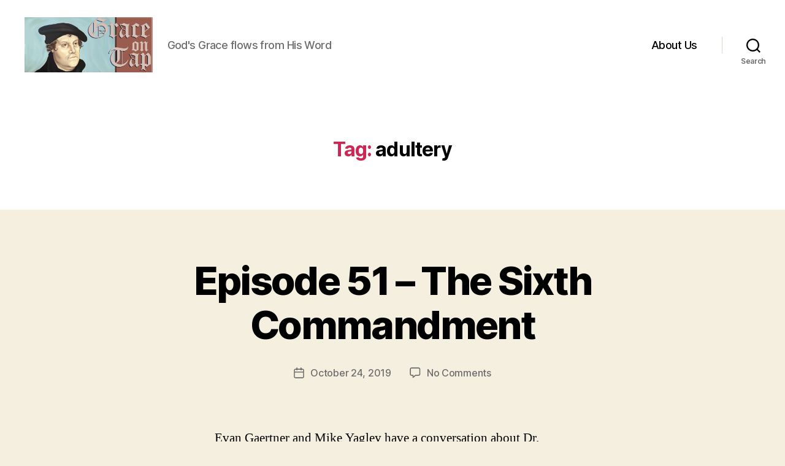

--- FILE ---
content_type: text/html; charset=UTF-8
request_url: https://graceontap-podcast.com/tag/adultery/
body_size: 18969
content:
<!DOCTYPE html>

<html class="no-js" lang="en-US">

	<head>

		<meta charset="UTF-8">
		<meta name="viewport" content="width=device-width, initial-scale=1.0">

		<link rel="profile" href="https://gmpg.org/xfn/11">

		<title>adultery &#8211; Grace on Tap</title>
<meta name='robots' content='max-image-preview:large' />
<!-- Jetpack Site Verification Tags -->
<meta name="google-site-verification" content="yvWzuuPtYlnLDY-JwwGRAU14nFAlULKQfvf0jVMJa8c" />
<link rel='dns-prefetch' href='//secure.gravatar.com' />
<link rel='dns-prefetch' href='//stats.wp.com' />
<link rel='dns-prefetch' href='//v0.wordpress.com' />
<link rel='dns-prefetch' href='//widgets.wp.com' />
<link rel='dns-prefetch' href='//s0.wp.com' />
<link rel='dns-prefetch' href='//0.gravatar.com' />
<link rel='dns-prefetch' href='//1.gravatar.com' />
<link rel='dns-prefetch' href='//2.gravatar.com' />
<link rel='dns-prefetch' href='//jetpack.wordpress.com' />
<link rel='dns-prefetch' href='//public-api.wordpress.com' />
<link rel='preconnect' href='//i0.wp.com' />
<style id='wp-img-auto-sizes-contain-inline-css'>
img:is([sizes=auto i],[sizes^="auto," i]){contain-intrinsic-size:3000px 1500px}
/*# sourceURL=wp-img-auto-sizes-contain-inline-css */
</style>
<style id='wp-emoji-styles-inline-css'>

	img.wp-smiley, img.emoji {
		display: inline !important;
		border: none !important;
		box-shadow: none !important;
		height: 1em !important;
		width: 1em !important;
		margin: 0 0.07em !important;
		vertical-align: -0.1em !important;
		background: none !important;
		padding: 0 !important;
	}
/*# sourceURL=wp-emoji-styles-inline-css */
</style>
<link rel='stylesheet' id='wp-block-library-css' href='https://graceontap-podcast.com/wp-includes/css/dist/block-library/style.min.css?ver=6.9' media='all' />
<style id='wp-block-image-inline-css'>
.wp-block-image>a,.wp-block-image>figure>a{display:inline-block}.wp-block-image img{box-sizing:border-box;height:auto;max-width:100%;vertical-align:bottom}@media not (prefers-reduced-motion){.wp-block-image img.hide{visibility:hidden}.wp-block-image img.show{animation:show-content-image .4s}}.wp-block-image[style*=border-radius] img,.wp-block-image[style*=border-radius]>a{border-radius:inherit}.wp-block-image.has-custom-border img{box-sizing:border-box}.wp-block-image.aligncenter{text-align:center}.wp-block-image.alignfull>a,.wp-block-image.alignwide>a{width:100%}.wp-block-image.alignfull img,.wp-block-image.alignwide img{height:auto;width:100%}.wp-block-image .aligncenter,.wp-block-image .alignleft,.wp-block-image .alignright,.wp-block-image.aligncenter,.wp-block-image.alignleft,.wp-block-image.alignright{display:table}.wp-block-image .aligncenter>figcaption,.wp-block-image .alignleft>figcaption,.wp-block-image .alignright>figcaption,.wp-block-image.aligncenter>figcaption,.wp-block-image.alignleft>figcaption,.wp-block-image.alignright>figcaption{caption-side:bottom;display:table-caption}.wp-block-image .alignleft{float:left;margin:.5em 1em .5em 0}.wp-block-image .alignright{float:right;margin:.5em 0 .5em 1em}.wp-block-image .aligncenter{margin-left:auto;margin-right:auto}.wp-block-image :where(figcaption){margin-bottom:1em;margin-top:.5em}.wp-block-image.is-style-circle-mask img{border-radius:9999px}@supports ((-webkit-mask-image:none) or (mask-image:none)) or (-webkit-mask-image:none){.wp-block-image.is-style-circle-mask img{border-radius:0;-webkit-mask-image:url('data:image/svg+xml;utf8,<svg viewBox="0 0 100 100" xmlns="http://www.w3.org/2000/svg"><circle cx="50" cy="50" r="50"/></svg>');mask-image:url('data:image/svg+xml;utf8,<svg viewBox="0 0 100 100" xmlns="http://www.w3.org/2000/svg"><circle cx="50" cy="50" r="50"/></svg>');mask-mode:alpha;-webkit-mask-position:center;mask-position:center;-webkit-mask-repeat:no-repeat;mask-repeat:no-repeat;-webkit-mask-size:contain;mask-size:contain}}:root :where(.wp-block-image.is-style-rounded img,.wp-block-image .is-style-rounded img){border-radius:9999px}.wp-block-image figure{margin:0}.wp-lightbox-container{display:flex;flex-direction:column;position:relative}.wp-lightbox-container img{cursor:zoom-in}.wp-lightbox-container img:hover+button{opacity:1}.wp-lightbox-container button{align-items:center;backdrop-filter:blur(16px) saturate(180%);background-color:#5a5a5a40;border:none;border-radius:4px;cursor:zoom-in;display:flex;height:20px;justify-content:center;opacity:0;padding:0;position:absolute;right:16px;text-align:center;top:16px;width:20px;z-index:100}@media not (prefers-reduced-motion){.wp-lightbox-container button{transition:opacity .2s ease}}.wp-lightbox-container button:focus-visible{outline:3px auto #5a5a5a40;outline:3px auto -webkit-focus-ring-color;outline-offset:3px}.wp-lightbox-container button:hover{cursor:pointer;opacity:1}.wp-lightbox-container button:focus{opacity:1}.wp-lightbox-container button:focus,.wp-lightbox-container button:hover,.wp-lightbox-container button:not(:hover):not(:active):not(.has-background){background-color:#5a5a5a40;border:none}.wp-lightbox-overlay{box-sizing:border-box;cursor:zoom-out;height:100vh;left:0;overflow:hidden;position:fixed;top:0;visibility:hidden;width:100%;z-index:100000}.wp-lightbox-overlay .close-button{align-items:center;cursor:pointer;display:flex;justify-content:center;min-height:40px;min-width:40px;padding:0;position:absolute;right:calc(env(safe-area-inset-right) + 16px);top:calc(env(safe-area-inset-top) + 16px);z-index:5000000}.wp-lightbox-overlay .close-button:focus,.wp-lightbox-overlay .close-button:hover,.wp-lightbox-overlay .close-button:not(:hover):not(:active):not(.has-background){background:none;border:none}.wp-lightbox-overlay .lightbox-image-container{height:var(--wp--lightbox-container-height);left:50%;overflow:hidden;position:absolute;top:50%;transform:translate(-50%,-50%);transform-origin:top left;width:var(--wp--lightbox-container-width);z-index:9999999999}.wp-lightbox-overlay .wp-block-image{align-items:center;box-sizing:border-box;display:flex;height:100%;justify-content:center;margin:0;position:relative;transform-origin:0 0;width:100%;z-index:3000000}.wp-lightbox-overlay .wp-block-image img{height:var(--wp--lightbox-image-height);min-height:var(--wp--lightbox-image-height);min-width:var(--wp--lightbox-image-width);width:var(--wp--lightbox-image-width)}.wp-lightbox-overlay .wp-block-image figcaption{display:none}.wp-lightbox-overlay button{background:none;border:none}.wp-lightbox-overlay .scrim{background-color:#fff;height:100%;opacity:.9;position:absolute;width:100%;z-index:2000000}.wp-lightbox-overlay.active{visibility:visible}@media not (prefers-reduced-motion){.wp-lightbox-overlay.active{animation:turn-on-visibility .25s both}.wp-lightbox-overlay.active img{animation:turn-on-visibility .35s both}.wp-lightbox-overlay.show-closing-animation:not(.active){animation:turn-off-visibility .35s both}.wp-lightbox-overlay.show-closing-animation:not(.active) img{animation:turn-off-visibility .25s both}.wp-lightbox-overlay.zoom.active{animation:none;opacity:1;visibility:visible}.wp-lightbox-overlay.zoom.active .lightbox-image-container{animation:lightbox-zoom-in .4s}.wp-lightbox-overlay.zoom.active .lightbox-image-container img{animation:none}.wp-lightbox-overlay.zoom.active .scrim{animation:turn-on-visibility .4s forwards}.wp-lightbox-overlay.zoom.show-closing-animation:not(.active){animation:none}.wp-lightbox-overlay.zoom.show-closing-animation:not(.active) .lightbox-image-container{animation:lightbox-zoom-out .4s}.wp-lightbox-overlay.zoom.show-closing-animation:not(.active) .lightbox-image-container img{animation:none}.wp-lightbox-overlay.zoom.show-closing-animation:not(.active) .scrim{animation:turn-off-visibility .4s forwards}}@keyframes show-content-image{0%{visibility:hidden}99%{visibility:hidden}to{visibility:visible}}@keyframes turn-on-visibility{0%{opacity:0}to{opacity:1}}@keyframes turn-off-visibility{0%{opacity:1;visibility:visible}99%{opacity:0;visibility:visible}to{opacity:0;visibility:hidden}}@keyframes lightbox-zoom-in{0%{transform:translate(calc((-100vw + var(--wp--lightbox-scrollbar-width))/2 + var(--wp--lightbox-initial-left-position)),calc(-50vh + var(--wp--lightbox-initial-top-position))) scale(var(--wp--lightbox-scale))}to{transform:translate(-50%,-50%) scale(1)}}@keyframes lightbox-zoom-out{0%{transform:translate(-50%,-50%) scale(1);visibility:visible}99%{visibility:visible}to{transform:translate(calc((-100vw + var(--wp--lightbox-scrollbar-width))/2 + var(--wp--lightbox-initial-left-position)),calc(-50vh + var(--wp--lightbox-initial-top-position))) scale(var(--wp--lightbox-scale));visibility:hidden}}
/*# sourceURL=https://graceontap-podcast.com/wp-includes/blocks/image/style.min.css */
</style>
<style id='wp-block-paragraph-inline-css'>
.is-small-text{font-size:.875em}.is-regular-text{font-size:1em}.is-large-text{font-size:2.25em}.is-larger-text{font-size:3em}.has-drop-cap:not(:focus):first-letter{float:left;font-size:8.4em;font-style:normal;font-weight:100;line-height:.68;margin:.05em .1em 0 0;text-transform:uppercase}body.rtl .has-drop-cap:not(:focus):first-letter{float:none;margin-left:.1em}p.has-drop-cap.has-background{overflow:hidden}:root :where(p.has-background){padding:1.25em 2.375em}:where(p.has-text-color:not(.has-link-color)) a{color:inherit}p.has-text-align-left[style*="writing-mode:vertical-lr"],p.has-text-align-right[style*="writing-mode:vertical-rl"]{rotate:180deg}
/*# sourceURL=https://graceontap-podcast.com/wp-includes/blocks/paragraph/style.min.css */
</style>
<style id='global-styles-inline-css'>
:root{--wp--preset--aspect-ratio--square: 1;--wp--preset--aspect-ratio--4-3: 4/3;--wp--preset--aspect-ratio--3-4: 3/4;--wp--preset--aspect-ratio--3-2: 3/2;--wp--preset--aspect-ratio--2-3: 2/3;--wp--preset--aspect-ratio--16-9: 16/9;--wp--preset--aspect-ratio--9-16: 9/16;--wp--preset--color--black: #000000;--wp--preset--color--cyan-bluish-gray: #abb8c3;--wp--preset--color--white: #ffffff;--wp--preset--color--pale-pink: #f78da7;--wp--preset--color--vivid-red: #cf2e2e;--wp--preset--color--luminous-vivid-orange: #ff6900;--wp--preset--color--luminous-vivid-amber: #fcb900;--wp--preset--color--light-green-cyan: #7bdcb5;--wp--preset--color--vivid-green-cyan: #00d084;--wp--preset--color--pale-cyan-blue: #8ed1fc;--wp--preset--color--vivid-cyan-blue: #0693e3;--wp--preset--color--vivid-purple: #9b51e0;--wp--preset--color--accent: #cd2653;--wp--preset--color--primary: #000000;--wp--preset--color--secondary: #6d6d6d;--wp--preset--color--subtle-background: #dcd7ca;--wp--preset--color--background: #f5efe0;--wp--preset--gradient--vivid-cyan-blue-to-vivid-purple: linear-gradient(135deg,rgb(6,147,227) 0%,rgb(155,81,224) 100%);--wp--preset--gradient--light-green-cyan-to-vivid-green-cyan: linear-gradient(135deg,rgb(122,220,180) 0%,rgb(0,208,130) 100%);--wp--preset--gradient--luminous-vivid-amber-to-luminous-vivid-orange: linear-gradient(135deg,rgb(252,185,0) 0%,rgb(255,105,0) 100%);--wp--preset--gradient--luminous-vivid-orange-to-vivid-red: linear-gradient(135deg,rgb(255,105,0) 0%,rgb(207,46,46) 100%);--wp--preset--gradient--very-light-gray-to-cyan-bluish-gray: linear-gradient(135deg,rgb(238,238,238) 0%,rgb(169,184,195) 100%);--wp--preset--gradient--cool-to-warm-spectrum: linear-gradient(135deg,rgb(74,234,220) 0%,rgb(151,120,209) 20%,rgb(207,42,186) 40%,rgb(238,44,130) 60%,rgb(251,105,98) 80%,rgb(254,248,76) 100%);--wp--preset--gradient--blush-light-purple: linear-gradient(135deg,rgb(255,206,236) 0%,rgb(152,150,240) 100%);--wp--preset--gradient--blush-bordeaux: linear-gradient(135deg,rgb(254,205,165) 0%,rgb(254,45,45) 50%,rgb(107,0,62) 100%);--wp--preset--gradient--luminous-dusk: linear-gradient(135deg,rgb(255,203,112) 0%,rgb(199,81,192) 50%,rgb(65,88,208) 100%);--wp--preset--gradient--pale-ocean: linear-gradient(135deg,rgb(255,245,203) 0%,rgb(182,227,212) 50%,rgb(51,167,181) 100%);--wp--preset--gradient--electric-grass: linear-gradient(135deg,rgb(202,248,128) 0%,rgb(113,206,126) 100%);--wp--preset--gradient--midnight: linear-gradient(135deg,rgb(2,3,129) 0%,rgb(40,116,252) 100%);--wp--preset--font-size--small: 18px;--wp--preset--font-size--medium: 20px;--wp--preset--font-size--large: 26.25px;--wp--preset--font-size--x-large: 42px;--wp--preset--font-size--normal: 21px;--wp--preset--font-size--larger: 32px;--wp--preset--spacing--20: 0.44rem;--wp--preset--spacing--30: 0.67rem;--wp--preset--spacing--40: 1rem;--wp--preset--spacing--50: 1.5rem;--wp--preset--spacing--60: 2.25rem;--wp--preset--spacing--70: 3.38rem;--wp--preset--spacing--80: 5.06rem;--wp--preset--shadow--natural: 6px 6px 9px rgba(0, 0, 0, 0.2);--wp--preset--shadow--deep: 12px 12px 50px rgba(0, 0, 0, 0.4);--wp--preset--shadow--sharp: 6px 6px 0px rgba(0, 0, 0, 0.2);--wp--preset--shadow--outlined: 6px 6px 0px -3px rgb(255, 255, 255), 6px 6px rgb(0, 0, 0);--wp--preset--shadow--crisp: 6px 6px 0px rgb(0, 0, 0);}:where(.is-layout-flex){gap: 0.5em;}:where(.is-layout-grid){gap: 0.5em;}body .is-layout-flex{display: flex;}.is-layout-flex{flex-wrap: wrap;align-items: center;}.is-layout-flex > :is(*, div){margin: 0;}body .is-layout-grid{display: grid;}.is-layout-grid > :is(*, div){margin: 0;}:where(.wp-block-columns.is-layout-flex){gap: 2em;}:where(.wp-block-columns.is-layout-grid){gap: 2em;}:where(.wp-block-post-template.is-layout-flex){gap: 1.25em;}:where(.wp-block-post-template.is-layout-grid){gap: 1.25em;}.has-black-color{color: var(--wp--preset--color--black) !important;}.has-cyan-bluish-gray-color{color: var(--wp--preset--color--cyan-bluish-gray) !important;}.has-white-color{color: var(--wp--preset--color--white) !important;}.has-pale-pink-color{color: var(--wp--preset--color--pale-pink) !important;}.has-vivid-red-color{color: var(--wp--preset--color--vivid-red) !important;}.has-luminous-vivid-orange-color{color: var(--wp--preset--color--luminous-vivid-orange) !important;}.has-luminous-vivid-amber-color{color: var(--wp--preset--color--luminous-vivid-amber) !important;}.has-light-green-cyan-color{color: var(--wp--preset--color--light-green-cyan) !important;}.has-vivid-green-cyan-color{color: var(--wp--preset--color--vivid-green-cyan) !important;}.has-pale-cyan-blue-color{color: var(--wp--preset--color--pale-cyan-blue) !important;}.has-vivid-cyan-blue-color{color: var(--wp--preset--color--vivid-cyan-blue) !important;}.has-vivid-purple-color{color: var(--wp--preset--color--vivid-purple) !important;}.has-black-background-color{background-color: var(--wp--preset--color--black) !important;}.has-cyan-bluish-gray-background-color{background-color: var(--wp--preset--color--cyan-bluish-gray) !important;}.has-white-background-color{background-color: var(--wp--preset--color--white) !important;}.has-pale-pink-background-color{background-color: var(--wp--preset--color--pale-pink) !important;}.has-vivid-red-background-color{background-color: var(--wp--preset--color--vivid-red) !important;}.has-luminous-vivid-orange-background-color{background-color: var(--wp--preset--color--luminous-vivid-orange) !important;}.has-luminous-vivid-amber-background-color{background-color: var(--wp--preset--color--luminous-vivid-amber) !important;}.has-light-green-cyan-background-color{background-color: var(--wp--preset--color--light-green-cyan) !important;}.has-vivid-green-cyan-background-color{background-color: var(--wp--preset--color--vivid-green-cyan) !important;}.has-pale-cyan-blue-background-color{background-color: var(--wp--preset--color--pale-cyan-blue) !important;}.has-vivid-cyan-blue-background-color{background-color: var(--wp--preset--color--vivid-cyan-blue) !important;}.has-vivid-purple-background-color{background-color: var(--wp--preset--color--vivid-purple) !important;}.has-black-border-color{border-color: var(--wp--preset--color--black) !important;}.has-cyan-bluish-gray-border-color{border-color: var(--wp--preset--color--cyan-bluish-gray) !important;}.has-white-border-color{border-color: var(--wp--preset--color--white) !important;}.has-pale-pink-border-color{border-color: var(--wp--preset--color--pale-pink) !important;}.has-vivid-red-border-color{border-color: var(--wp--preset--color--vivid-red) !important;}.has-luminous-vivid-orange-border-color{border-color: var(--wp--preset--color--luminous-vivid-orange) !important;}.has-luminous-vivid-amber-border-color{border-color: var(--wp--preset--color--luminous-vivid-amber) !important;}.has-light-green-cyan-border-color{border-color: var(--wp--preset--color--light-green-cyan) !important;}.has-vivid-green-cyan-border-color{border-color: var(--wp--preset--color--vivid-green-cyan) !important;}.has-pale-cyan-blue-border-color{border-color: var(--wp--preset--color--pale-cyan-blue) !important;}.has-vivid-cyan-blue-border-color{border-color: var(--wp--preset--color--vivid-cyan-blue) !important;}.has-vivid-purple-border-color{border-color: var(--wp--preset--color--vivid-purple) !important;}.has-vivid-cyan-blue-to-vivid-purple-gradient-background{background: var(--wp--preset--gradient--vivid-cyan-blue-to-vivid-purple) !important;}.has-light-green-cyan-to-vivid-green-cyan-gradient-background{background: var(--wp--preset--gradient--light-green-cyan-to-vivid-green-cyan) !important;}.has-luminous-vivid-amber-to-luminous-vivid-orange-gradient-background{background: var(--wp--preset--gradient--luminous-vivid-amber-to-luminous-vivid-orange) !important;}.has-luminous-vivid-orange-to-vivid-red-gradient-background{background: var(--wp--preset--gradient--luminous-vivid-orange-to-vivid-red) !important;}.has-very-light-gray-to-cyan-bluish-gray-gradient-background{background: var(--wp--preset--gradient--very-light-gray-to-cyan-bluish-gray) !important;}.has-cool-to-warm-spectrum-gradient-background{background: var(--wp--preset--gradient--cool-to-warm-spectrum) !important;}.has-blush-light-purple-gradient-background{background: var(--wp--preset--gradient--blush-light-purple) !important;}.has-blush-bordeaux-gradient-background{background: var(--wp--preset--gradient--blush-bordeaux) !important;}.has-luminous-dusk-gradient-background{background: var(--wp--preset--gradient--luminous-dusk) !important;}.has-pale-ocean-gradient-background{background: var(--wp--preset--gradient--pale-ocean) !important;}.has-electric-grass-gradient-background{background: var(--wp--preset--gradient--electric-grass) !important;}.has-midnight-gradient-background{background: var(--wp--preset--gradient--midnight) !important;}.has-small-font-size{font-size: var(--wp--preset--font-size--small) !important;}.has-medium-font-size{font-size: var(--wp--preset--font-size--medium) !important;}.has-large-font-size{font-size: var(--wp--preset--font-size--large) !important;}.has-x-large-font-size{font-size: var(--wp--preset--font-size--x-large) !important;}
/*# sourceURL=global-styles-inline-css */
</style>

<style id='classic-theme-styles-inline-css'>
/*! This file is auto-generated */
.wp-block-button__link{color:#fff;background-color:#32373c;border-radius:9999px;box-shadow:none;text-decoration:none;padding:calc(.667em + 2px) calc(1.333em + 2px);font-size:1.125em}.wp-block-file__button{background:#32373c;color:#fff;text-decoration:none}
/*# sourceURL=/wp-includes/css/classic-themes.min.css */
</style>
<link rel='stylesheet' id='twentytwenty-style-css' href='https://graceontap-podcast.com/wp-content/themes/twentytwenty/style.css?ver=3.0' media='all' />
<style id='twentytwenty-style-inline-css'>
.color-accent,.color-accent-hover:hover,.color-accent-hover:focus,:root .has-accent-color,.has-drop-cap:not(:focus):first-letter,.wp-block-button.is-style-outline,a { color: #cd2653; }blockquote,.border-color-accent,.border-color-accent-hover:hover,.border-color-accent-hover:focus { border-color: #cd2653; }button,.button,.faux-button,.wp-block-button__link,.wp-block-file .wp-block-file__button,input[type="button"],input[type="reset"],input[type="submit"],.bg-accent,.bg-accent-hover:hover,.bg-accent-hover:focus,:root .has-accent-background-color,.comment-reply-link { background-color: #cd2653; }.fill-children-accent,.fill-children-accent * { fill: #cd2653; }body,.entry-title a,:root .has-primary-color { color: #000000; }:root .has-primary-background-color { background-color: #000000; }cite,figcaption,.wp-caption-text,.post-meta,.entry-content .wp-block-archives li,.entry-content .wp-block-categories li,.entry-content .wp-block-latest-posts li,.wp-block-latest-comments__comment-date,.wp-block-latest-posts__post-date,.wp-block-embed figcaption,.wp-block-image figcaption,.wp-block-pullquote cite,.comment-metadata,.comment-respond .comment-notes,.comment-respond .logged-in-as,.pagination .dots,.entry-content hr:not(.has-background),hr.styled-separator,:root .has-secondary-color { color: #6d6d6d; }:root .has-secondary-background-color { background-color: #6d6d6d; }pre,fieldset,input,textarea,table,table *,hr { border-color: #dcd7ca; }caption,code,code,kbd,samp,.wp-block-table.is-style-stripes tbody tr:nth-child(odd),:root .has-subtle-background-background-color { background-color: #dcd7ca; }.wp-block-table.is-style-stripes { border-bottom-color: #dcd7ca; }.wp-block-latest-posts.is-grid li { border-top-color: #dcd7ca; }:root .has-subtle-background-color { color: #dcd7ca; }body:not(.overlay-header) .primary-menu > li > a,body:not(.overlay-header) .primary-menu > li > .icon,.modal-menu a,.footer-menu a, .footer-widgets a:where(:not(.wp-block-button__link)),#site-footer .wp-block-button.is-style-outline,.wp-block-pullquote:before,.singular:not(.overlay-header) .entry-header a,.archive-header a,.header-footer-group .color-accent,.header-footer-group .color-accent-hover:hover { color: #cd2653; }.social-icons a,#site-footer button:not(.toggle),#site-footer .button,#site-footer .faux-button,#site-footer .wp-block-button__link,#site-footer .wp-block-file__button,#site-footer input[type="button"],#site-footer input[type="reset"],#site-footer input[type="submit"] { background-color: #cd2653; }.header-footer-group,body:not(.overlay-header) #site-header .toggle,.menu-modal .toggle { color: #000000; }body:not(.overlay-header) .primary-menu ul { background-color: #000000; }body:not(.overlay-header) .primary-menu > li > ul:after { border-bottom-color: #000000; }body:not(.overlay-header) .primary-menu ul ul:after { border-left-color: #000000; }.site-description,body:not(.overlay-header) .toggle-inner .toggle-text,.widget .post-date,.widget .rss-date,.widget_archive li,.widget_categories li,.widget cite,.widget_pages li,.widget_meta li,.widget_nav_menu li,.powered-by-wordpress,.footer-credits .privacy-policy,.to-the-top,.singular .entry-header .post-meta,.singular:not(.overlay-header) .entry-header .post-meta a { color: #6d6d6d; }.header-footer-group pre,.header-footer-group fieldset,.header-footer-group input,.header-footer-group textarea,.header-footer-group table,.header-footer-group table *,.footer-nav-widgets-wrapper,#site-footer,.menu-modal nav *,.footer-widgets-outer-wrapper,.footer-top { border-color: #dcd7ca; }.header-footer-group table caption,body:not(.overlay-header) .header-inner .toggle-wrapper::before { background-color: #dcd7ca; }
.entry-categories, .post-tags, .post-author { clip: rect(1px, 1px, 1px, 1px); height: 1px; position: absolute; overflow: hidden; width: 1px; }
/*# sourceURL=twentytwenty-style-inline-css */
</style>
<link rel='stylesheet' id='twentytwenty-fonts-css' href='https://graceontap-podcast.com/wp-content/themes/twentytwenty/assets/css/font-inter.css?ver=3.0' media='all' />
<link rel='stylesheet' id='twentytwenty-print-style-css' href='https://graceontap-podcast.com/wp-content/themes/twentytwenty/print.css?ver=3.0' media='print' />
<link rel='stylesheet' id='jetpack_likes-css' href='https://graceontap-podcast.com/wp-content/plugins/jetpack/modules/likes/style.css?ver=15.4' media='all' />
<link rel='stylesheet' id='twentytwenty-jetpack-css' href='https://graceontap-podcast.com/wp-content/plugins/jetpack/modules/theme-tools/compat/twentytwenty.css?ver=15.4' media='all' />
<link rel='stylesheet' id='jetpack-subscriptions-css' href='https://graceontap-podcast.com/wp-content/plugins/jetpack/_inc/build/subscriptions/subscriptions.min.css?ver=15.4' media='all' />
<script src="https://graceontap-podcast.com/wp-content/themes/twentytwenty/assets/js/index.js?ver=3.0" id="twentytwenty-js-js" defer data-wp-strategy="defer"></script>
<link rel="https://api.w.org/" href="https://graceontap-podcast.com/wp-json/" /><link rel="alternate" title="JSON" type="application/json" href="https://graceontap-podcast.com/wp-json/wp/v2/tags/104" /><link rel="EditURI" type="application/rsd+xml" title="RSD" href="https://graceontap-podcast.com/xmlrpc.php?rsd" />
<meta name="generator" content="WordPress 6.9" />
            <script type="text/javascript"><!--
                                function powerpress_pinw(pinw_url){window.open(pinw_url, 'PowerPressPlayer','toolbar=0,status=0,resizable=1,width=460,height=320');	return false;}
                //-->

                // tabnab protection
                window.addEventListener('load', function () {
                    // make all links have rel="noopener noreferrer"
                    document.querySelectorAll('a[target="_blank"]').forEach(link => {
                        link.setAttribute('rel', 'noopener noreferrer');
                    });
                });
            </script>
            	<style>img#wpstats{display:none}</style>
		<script>
document.documentElement.className = document.documentElement.className.replace( 'no-js', 'js' );
//# sourceURL=twentytwenty_no_js_class
</script>

<!-- Jetpack Open Graph Tags -->
<meta property="og:type" content="website" />
<meta property="og:title" content="adultery &#8211; Grace on Tap" />
<meta property="og:url" content="https://graceontap-podcast.com/tag/adultery/" />
<meta property="og:site_name" content="Grace on Tap" />
<meta property="og:image" content="https://i0.wp.com/graceontap-podcast.com/wp-content/uploads/2018/12/cropped-graceontap_painted-1.png?fit=3000%2C1294&#038;ssl=1" />
<meta property="og:image:width" content="3000" />
<meta property="og:image:height" content="1294" />
<meta property="og:image:alt" content="" />
<meta property="og:locale" content="en_US" />

<!-- End Jetpack Open Graph Tags -->
<link rel="icon" href="https://i0.wp.com/graceontap-podcast.com/wp-content/uploads/2018/12/cropped-graceontap-favicon.jpg?fit=32%2C32&#038;ssl=1" sizes="32x32" />
<link rel="icon" href="https://i0.wp.com/graceontap-podcast.com/wp-content/uploads/2018/12/cropped-graceontap-favicon.jpg?fit=192%2C192&#038;ssl=1" sizes="192x192" />
<link rel="apple-touch-icon" href="https://i0.wp.com/graceontap-podcast.com/wp-content/uploads/2018/12/cropped-graceontap-favicon.jpg?fit=180%2C180&#038;ssl=1" />
<meta name="msapplication-TileImage" content="https://i0.wp.com/graceontap-podcast.com/wp-content/uploads/2018/12/cropped-graceontap-favicon.jpg?fit=270%2C270&#038;ssl=1" />

	<link rel='stylesheet' id='jetpack-swiper-library-css' href='https://graceontap-podcast.com/wp-content/plugins/jetpack/_inc/blocks/swiper.css?ver=15.4' media='all' />
<link rel='stylesheet' id='jetpack-carousel-css' href='https://graceontap-podcast.com/wp-content/plugins/jetpack/modules/carousel/jetpack-carousel.css?ver=15.4' media='all' />
</head>

	<body class="archive tag tag-adultery tag-104 wp-custom-logo wp-embed-responsive wp-theme-twentytwenty enable-search-modal has-no-pagination showing-comments show-avatars footer-top-visible categories-hidden tags-hidden author-hidden">

		<a class="skip-link screen-reader-text" href="#site-content">Skip to the content</a>
		<header id="site-header" class="header-footer-group">

			<div class="header-inner section-inner">

				<div class="header-titles-wrapper">

					
						<button class="toggle search-toggle mobile-search-toggle" data-toggle-target=".search-modal" data-toggle-body-class="showing-search-modal" data-set-focus=".search-modal .search-field" aria-expanded="false">
							<span class="toggle-inner">
								<span class="toggle-icon">
									<svg class="svg-icon" aria-hidden="true" role="img" focusable="false" xmlns="http://www.w3.org/2000/svg" width="23" height="23" viewBox="0 0 23 23"><path d="M38.710696,48.0601792 L43,52.3494831 L41.3494831,54 L37.0601792,49.710696 C35.2632422,51.1481185 32.9839107,52.0076499 30.5038249,52.0076499 C24.7027226,52.0076499 20,47.3049272 20,41.5038249 C20,35.7027226 24.7027226,31 30.5038249,31 C36.3049272,31 41.0076499,35.7027226 41.0076499,41.5038249 C41.0076499,43.9839107 40.1481185,46.2632422 38.710696,48.0601792 Z M36.3875844,47.1716785 C37.8030221,45.7026647 38.6734666,43.7048964 38.6734666,41.5038249 C38.6734666,36.9918565 35.0157934,33.3341833 30.5038249,33.3341833 C25.9918565,33.3341833 22.3341833,36.9918565 22.3341833,41.5038249 C22.3341833,46.0157934 25.9918565,49.6734666 30.5038249,49.6734666 C32.7048964,49.6734666 34.7026647,48.8030221 36.1716785,47.3875844 C36.2023931,47.347638 36.2360451,47.3092237 36.2726343,47.2726343 C36.3092237,47.2360451 36.347638,47.2023931 36.3875844,47.1716785 Z" transform="translate(-20 -31)" /></svg>								</span>
								<span class="toggle-text">Search</span>
							</span>
						</button><!-- .search-toggle -->

					
					<div class="header-titles">

						<div class="site-logo faux-heading"><a href="https://graceontap-podcast.com/" class="custom-logo-link" rel="home"><img width="1500" height="647" style="height: 647px;" src="https://i0.wp.com/graceontap-podcast.com/wp-content/uploads/2018/12/cropped-graceontap_painted-1.png?fit=3000%2C1294&amp;ssl=1" class="custom-logo" alt="Grace on Tap" decoding="async" fetchpriority="high" srcset="https://i0.wp.com/graceontap-podcast.com/wp-content/uploads/2018/12/cropped-graceontap_painted-1.png?w=3000&amp;ssl=1 3000w, https://i0.wp.com/graceontap-podcast.com/wp-content/uploads/2018/12/cropped-graceontap_painted-1.png?resize=300%2C129&amp;ssl=1 300w, https://i0.wp.com/graceontap-podcast.com/wp-content/uploads/2018/12/cropped-graceontap_painted-1.png?resize=1024%2C442&amp;ssl=1 1024w, https://i0.wp.com/graceontap-podcast.com/wp-content/uploads/2018/12/cropped-graceontap_painted-1.png?resize=768%2C331&amp;ssl=1 768w, https://i0.wp.com/graceontap-podcast.com/wp-content/uploads/2018/12/cropped-graceontap_painted-1.png?resize=1536%2C663&amp;ssl=1 1536w, https://i0.wp.com/graceontap-podcast.com/wp-content/uploads/2018/12/cropped-graceontap_painted-1.png?resize=2048%2C883&amp;ssl=1 2048w, https://i0.wp.com/graceontap-podcast.com/wp-content/uploads/2018/12/cropped-graceontap_painted-1.png?resize=1568%2C676&amp;ssl=1 1568w, https://i0.wp.com/graceontap-podcast.com/wp-content/uploads/2018/12/cropped-graceontap_painted-1.png?w=1160 1160w, https://i0.wp.com/graceontap-podcast.com/wp-content/uploads/2018/12/cropped-graceontap_painted-1.png?w=1740 1740w" sizes="(max-width: 3000px) 100vw, 3000px" data-attachment-id="1171" data-permalink="https://graceontap-podcast.com/cropped-graceontap_painted-1-png/" data-orig-file="https://i0.wp.com/graceontap-podcast.com/wp-content/uploads/2018/12/cropped-graceontap_painted-1.png?fit=3000%2C1294&amp;ssl=1" data-orig-size="3000,1294" data-comments-opened="1" data-image-meta="{&quot;aperture&quot;:&quot;0&quot;,&quot;credit&quot;:&quot;&quot;,&quot;camera&quot;:&quot;&quot;,&quot;caption&quot;:&quot;&quot;,&quot;created_timestamp&quot;:&quot;0&quot;,&quot;copyright&quot;:&quot;&quot;,&quot;focal_length&quot;:&quot;0&quot;,&quot;iso&quot;:&quot;0&quot;,&quot;shutter_speed&quot;:&quot;0&quot;,&quot;title&quot;:&quot;&quot;,&quot;orientation&quot;:&quot;0&quot;}" data-image-title="cropped-graceontap_painted-1.png" data-image-description="&lt;p&gt;http://graceontap-podcast.com/wp-content/uploads/2018/12/cropped-graceontap_painted-1.png&lt;/p&gt;
" data-image-caption="" data-medium-file="https://i0.wp.com/graceontap-podcast.com/wp-content/uploads/2018/12/cropped-graceontap_painted-1.png?fit=300%2C129&amp;ssl=1" data-large-file="https://i0.wp.com/graceontap-podcast.com/wp-content/uploads/2018/12/cropped-graceontap_painted-1.png?fit=580%2C250&amp;ssl=1" /></a><span class="screen-reader-text">Grace on Tap</span></div><div class="site-description">God&#039;s Grace flows from His Word</div><!-- .site-description -->
					</div><!-- .header-titles -->

					<button class="toggle nav-toggle mobile-nav-toggle" data-toggle-target=".menu-modal"  data-toggle-body-class="showing-menu-modal" aria-expanded="false" data-set-focus=".close-nav-toggle">
						<span class="toggle-inner">
							<span class="toggle-icon">
								<svg class="svg-icon" aria-hidden="true" role="img" focusable="false" xmlns="http://www.w3.org/2000/svg" width="26" height="7" viewBox="0 0 26 7"><path fill-rule="evenodd" d="M332.5,45 C330.567003,45 329,43.4329966 329,41.5 C329,39.5670034 330.567003,38 332.5,38 C334.432997,38 336,39.5670034 336,41.5 C336,43.4329966 334.432997,45 332.5,45 Z M342,45 C340.067003,45 338.5,43.4329966 338.5,41.5 C338.5,39.5670034 340.067003,38 342,38 C343.932997,38 345.5,39.5670034 345.5,41.5 C345.5,43.4329966 343.932997,45 342,45 Z M351.5,45 C349.567003,45 348,43.4329966 348,41.5 C348,39.5670034 349.567003,38 351.5,38 C353.432997,38 355,39.5670034 355,41.5 C355,43.4329966 353.432997,45 351.5,45 Z" transform="translate(-329 -38)" /></svg>							</span>
							<span class="toggle-text">Menu</span>
						</span>
					</button><!-- .nav-toggle -->

				</div><!-- .header-titles-wrapper -->

				<div class="header-navigation-wrapper">

					
							<nav class="primary-menu-wrapper" aria-label="Horizontal">

								<ul class="primary-menu reset-list-style">

								<li class="page_item page-item-1138"><a href="https://graceontap-podcast.com/about-us/">About Us</a></li>

								</ul>

							</nav><!-- .primary-menu-wrapper -->

						
						<div class="header-toggles hide-no-js">

						
							<div class="toggle-wrapper search-toggle-wrapper">

								<button class="toggle search-toggle desktop-search-toggle" data-toggle-target=".search-modal" data-toggle-body-class="showing-search-modal" data-set-focus=".search-modal .search-field" aria-expanded="false">
									<span class="toggle-inner">
										<svg class="svg-icon" aria-hidden="true" role="img" focusable="false" xmlns="http://www.w3.org/2000/svg" width="23" height="23" viewBox="0 0 23 23"><path d="M38.710696,48.0601792 L43,52.3494831 L41.3494831,54 L37.0601792,49.710696 C35.2632422,51.1481185 32.9839107,52.0076499 30.5038249,52.0076499 C24.7027226,52.0076499 20,47.3049272 20,41.5038249 C20,35.7027226 24.7027226,31 30.5038249,31 C36.3049272,31 41.0076499,35.7027226 41.0076499,41.5038249 C41.0076499,43.9839107 40.1481185,46.2632422 38.710696,48.0601792 Z M36.3875844,47.1716785 C37.8030221,45.7026647 38.6734666,43.7048964 38.6734666,41.5038249 C38.6734666,36.9918565 35.0157934,33.3341833 30.5038249,33.3341833 C25.9918565,33.3341833 22.3341833,36.9918565 22.3341833,41.5038249 C22.3341833,46.0157934 25.9918565,49.6734666 30.5038249,49.6734666 C32.7048964,49.6734666 34.7026647,48.8030221 36.1716785,47.3875844 C36.2023931,47.347638 36.2360451,47.3092237 36.2726343,47.2726343 C36.3092237,47.2360451 36.347638,47.2023931 36.3875844,47.1716785 Z" transform="translate(-20 -31)" /></svg>										<span class="toggle-text">Search</span>
									</span>
								</button><!-- .search-toggle -->

							</div>

							
						</div><!-- .header-toggles -->
						
				</div><!-- .header-navigation-wrapper -->

			</div><!-- .header-inner -->

			<div class="search-modal cover-modal header-footer-group" data-modal-target-string=".search-modal" role="dialog" aria-modal="true" aria-label="Search">

	<div class="search-modal-inner modal-inner">

		<div class="section-inner">

			<form role="search" aria-label="Search for:" method="get" class="search-form" action="https://graceontap-podcast.com/">
	<label for="search-form-1">
		<span class="screen-reader-text">
			Search for:		</span>
		<input type="search" id="search-form-1" class="search-field" placeholder="Search &hellip;" value="" name="s" />
	</label>
	<input type="submit" class="search-submit" value="Search" />
</form>

			<button class="toggle search-untoggle close-search-toggle fill-children-current-color" data-toggle-target=".search-modal" data-toggle-body-class="showing-search-modal" data-set-focus=".search-modal .search-field">
				<span class="screen-reader-text">
					Close search				</span>
				<svg class="svg-icon" aria-hidden="true" role="img" focusable="false" xmlns="http://www.w3.org/2000/svg" width="16" height="16" viewBox="0 0 16 16"><polygon fill="" fill-rule="evenodd" points="6.852 7.649 .399 1.195 1.445 .149 7.899 6.602 14.352 .149 15.399 1.195 8.945 7.649 15.399 14.102 14.352 15.149 7.899 8.695 1.445 15.149 .399 14.102" /></svg>			</button><!-- .search-toggle -->

		</div><!-- .section-inner -->

	</div><!-- .search-modal-inner -->

</div><!-- .menu-modal -->

		</header><!-- #site-header -->

		
<div class="menu-modal cover-modal header-footer-group" data-modal-target-string=".menu-modal">

	<div class="menu-modal-inner modal-inner">

		<div class="menu-wrapper section-inner">

			<div class="menu-top">

				<button class="toggle close-nav-toggle fill-children-current-color" data-toggle-target=".menu-modal" data-toggle-body-class="showing-menu-modal" data-set-focus=".menu-modal">
					<span class="toggle-text">Close Menu</span>
					<svg class="svg-icon" aria-hidden="true" role="img" focusable="false" xmlns="http://www.w3.org/2000/svg" width="16" height="16" viewBox="0 0 16 16"><polygon fill="" fill-rule="evenodd" points="6.852 7.649 .399 1.195 1.445 .149 7.899 6.602 14.352 .149 15.399 1.195 8.945 7.649 15.399 14.102 14.352 15.149 7.899 8.695 1.445 15.149 .399 14.102" /></svg>				</button><!-- .nav-toggle -->

				
					<nav class="mobile-menu" aria-label="Mobile">

						<ul class="modal-menu reset-list-style">

						<li class="page_item page-item-1138"><div class="ancestor-wrapper"><a href="https://graceontap-podcast.com/about-us/">About Us</a></div><!-- .ancestor-wrapper --></li>

						</ul>

					</nav>

					
			</div><!-- .menu-top -->

			<div class="menu-bottom">

				
			</div><!-- .menu-bottom -->

		</div><!-- .menu-wrapper -->

	</div><!-- .menu-modal-inner -->

</div><!-- .menu-modal -->

<main id="site-content">

	
		<header class="archive-header has-text-align-center header-footer-group">

			<div class="archive-header-inner section-inner medium">

									<h1 class="archive-title"><span class="color-accent">Tag:</span> <span>adultery</span></h1>
				
				
			</div><!-- .archive-header-inner -->

		</header><!-- .archive-header -->

		
<article class="post-430 post type-post status-publish format-audio hentry category-uncategorized tag-adultery tag-podcast tag-sixth-commandment post_format-post-format-audio" id="post-430">

	
<header class="entry-header has-text-align-center">

	<div class="entry-header-inner section-inner medium">

		
			<div class="entry-categories">
				<span class="screen-reader-text">
					Categories				</span>
				<div class="entry-categories-inner">
					<a href="https://graceontap-podcast.com/category/uncategorized/" rel="category tag">Uncategorized</a>				</div><!-- .entry-categories-inner -->
			</div><!-- .entry-categories -->

			<h2 class="entry-title heading-size-1"><a href="https://graceontap-podcast.com/2019/10/24/episode-51-the-sixth-commandment/">Episode 51 &#8211; The Sixth Commandment</a></h2>
		<div class="post-meta-wrapper post-meta-single post-meta-single-top">

			<ul class="post-meta">

									<li class="post-author meta-wrapper">
						<span class="meta-icon">
							<span class="screen-reader-text">
								Post author							</span>
							<svg class="svg-icon" aria-hidden="true" role="img" focusable="false" xmlns="http://www.w3.org/2000/svg" width="18" height="20" viewBox="0 0 18 20"><path fill="" d="M18,19 C18,19.5522847 17.5522847,20 17,20 C16.4477153,20 16,19.5522847 16,19 L16,17 C16,15.3431458 14.6568542,14 13,14 L5,14 C3.34314575,14 2,15.3431458 2,17 L2,19 C2,19.5522847 1.55228475,20 1,20 C0.44771525,20 0,19.5522847 0,19 L0,17 C0,14.2385763 2.23857625,12 5,12 L13,12 C15.7614237,12 18,14.2385763 18,17 L18,19 Z M9,10 C6.23857625,10 4,7.76142375 4,5 C4,2.23857625 6.23857625,0 9,0 C11.7614237,0 14,2.23857625 14,5 C14,7.76142375 11.7614237,10 9,10 Z M9,8 C10.6568542,8 12,6.65685425 12,5 C12,3.34314575 10.6568542,2 9,2 C7.34314575,2 6,3.34314575 6,5 C6,6.65685425 7.34314575,8 9,8 Z" /></svg>						</span>
						<span class="meta-text">
							By <a href="https://graceontap-podcast.com/author/therevev/">therevev</a>						</span>
					</li>
										<li class="post-date meta-wrapper">
						<span class="meta-icon">
							<span class="screen-reader-text">
								Post date							</span>
							<svg class="svg-icon" aria-hidden="true" role="img" focusable="false" xmlns="http://www.w3.org/2000/svg" width="18" height="19" viewBox="0 0 18 19"><path fill="" d="M4.60069444,4.09375 L3.25,4.09375 C2.47334957,4.09375 1.84375,4.72334957 1.84375,5.5 L1.84375,7.26736111 L16.15625,7.26736111 L16.15625,5.5 C16.15625,4.72334957 15.5266504,4.09375 14.75,4.09375 L13.3993056,4.09375 L13.3993056,4.55555556 C13.3993056,5.02154581 13.0215458,5.39930556 12.5555556,5.39930556 C12.0895653,5.39930556 11.7118056,5.02154581 11.7118056,4.55555556 L11.7118056,4.09375 L6.28819444,4.09375 L6.28819444,4.55555556 C6.28819444,5.02154581 5.9104347,5.39930556 5.44444444,5.39930556 C4.97845419,5.39930556 4.60069444,5.02154581 4.60069444,4.55555556 L4.60069444,4.09375 Z M6.28819444,2.40625 L11.7118056,2.40625 L11.7118056,1 C11.7118056,0.534009742 12.0895653,0.15625 12.5555556,0.15625 C13.0215458,0.15625 13.3993056,0.534009742 13.3993056,1 L13.3993056,2.40625 L14.75,2.40625 C16.4586309,2.40625 17.84375,3.79136906 17.84375,5.5 L17.84375,15.875 C17.84375,17.5836309 16.4586309,18.96875 14.75,18.96875 L3.25,18.96875 C1.54136906,18.96875 0.15625,17.5836309 0.15625,15.875 L0.15625,5.5 C0.15625,3.79136906 1.54136906,2.40625 3.25,2.40625 L4.60069444,2.40625 L4.60069444,1 C4.60069444,0.534009742 4.97845419,0.15625 5.44444444,0.15625 C5.9104347,0.15625 6.28819444,0.534009742 6.28819444,1 L6.28819444,2.40625 Z M1.84375,8.95486111 L1.84375,15.875 C1.84375,16.6516504 2.47334957,17.28125 3.25,17.28125 L14.75,17.28125 C15.5266504,17.28125 16.15625,16.6516504 16.15625,15.875 L16.15625,8.95486111 L1.84375,8.95486111 Z" /></svg>						</span>
						<span class="meta-text">
							<a href="https://graceontap-podcast.com/2019/10/24/episode-51-the-sixth-commandment/">October 24, 2019</a>
						</span>
					</li>
										<li class="post-comment-link meta-wrapper">
						<span class="meta-icon">
							<svg class="svg-icon" aria-hidden="true" role="img" focusable="false" xmlns="http://www.w3.org/2000/svg" width="19" height="19" viewBox="0 0 19 19"><path d="M9.43016863,13.2235931 C9.58624731,13.094699 9.7823475,13.0241935 9.98476849,13.0241935 L15.0564516,13.0241935 C15.8581553,13.0241935 16.5080645,12.3742843 16.5080645,11.5725806 L16.5080645,3.44354839 C16.5080645,2.64184472 15.8581553,1.99193548 15.0564516,1.99193548 L3.44354839,1.99193548 C2.64184472,1.99193548 1.99193548,2.64184472 1.99193548,3.44354839 L1.99193548,11.5725806 C1.99193548,12.3742843 2.64184472,13.0241935 3.44354839,13.0241935 L5.76612903,13.0241935 C6.24715123,13.0241935 6.63709677,13.4141391 6.63709677,13.8951613 L6.63709677,15.5301903 L9.43016863,13.2235931 Z M3.44354839,14.766129 C1.67980032,14.766129 0.25,13.3363287 0.25,11.5725806 L0.25,3.44354839 C0.25,1.67980032 1.67980032,0.25 3.44354839,0.25 L15.0564516,0.25 C16.8201997,0.25 18.25,1.67980032 18.25,3.44354839 L18.25,11.5725806 C18.25,13.3363287 16.8201997,14.766129 15.0564516,14.766129 L10.2979143,14.766129 L6.32072889,18.0506004 C5.75274472,18.5196577 4.89516129,18.1156602 4.89516129,17.3790323 L4.89516129,14.766129 L3.44354839,14.766129 Z" /></svg>						</span>
						<span class="meta-text">
							<a href="https://graceontap-podcast.com/2019/10/24/episode-51-the-sixth-commandment/#respond">No Comments<span class="screen-reader-text"> on Episode 51 &#8211; The Sixth Commandment</span></a>						</span>
					</li>
					
			</ul><!-- .post-meta -->

		</div><!-- .post-meta-wrapper -->

		
	</div><!-- .entry-header-inner -->

</header><!-- .entry-header -->

	<div class="post-inner thin ">

		<div class="entry-content">

			
<p>Evan Gaertner and Mike Yagley have a conversation about Dr. Martin Luther&#8217;s Large Catechism explanation of the sixth commandment, &#8220;You shall not commit adultery.&#8221;</p>



<p>Beer Break</p>



<p>From <a href="http://jackieos.com/brewery/overview/">Jackie O&#8217;s Brewery</a> in Athens Georgia we feature during our beer break <a href="https://www.kysela.com/beer/beer-portfolio/jackie-o-s/jackie-o-s-lost-marbles.html">Jackie O&#8217;s Lost Marbles</a>. </p>



<p></p>



<figure class="wp-block-image"><img data-recalc-dims="1" decoding="async" width="580" height="376" data-attachment-id="432" data-permalink="https://graceontap-podcast.com/2019/10/24/episode-51-the-sixth-commandment/tc-couple-embrace/" data-orig-file="https://i0.wp.com/graceontap-podcast.com/wp-content/uploads/2019/10/tc-couple-embrace.jpg?fit=720%2C467&amp;ssl=1" data-orig-size="720,467" data-comments-opened="1" data-image-meta="{&quot;aperture&quot;:&quot;0&quot;,&quot;credit&quot;:&quot;&quot;,&quot;camera&quot;:&quot;&quot;,&quot;caption&quot;:&quot;&quot;,&quot;created_timestamp&quot;:&quot;0&quot;,&quot;copyright&quot;:&quot;&quot;,&quot;focal_length&quot;:&quot;0&quot;,&quot;iso&quot;:&quot;0&quot;,&quot;shutter_speed&quot;:&quot;0&quot;,&quot;title&quot;:&quot;&quot;,&quot;orientation&quot;:&quot;0&quot;}" data-image-title="tc-couple-embrace" data-image-description="" data-image-caption="" data-medium-file="https://i0.wp.com/graceontap-podcast.com/wp-content/uploads/2019/10/tc-couple-embrace.jpg?fit=300%2C195&amp;ssl=1" data-large-file="https://i0.wp.com/graceontap-podcast.com/wp-content/uploads/2019/10/tc-couple-embrace.jpg?fit=580%2C376&amp;ssl=1" src="https://i0.wp.com/graceontap-podcast.com/wp-content/uploads/2019/10/tc-couple-embrace.jpg?resize=580%2C376" alt="" class="wp-image-432" srcset="https://i0.wp.com/graceontap-podcast.com/wp-content/uploads/2019/10/tc-couple-embrace.jpg?w=720&amp;ssl=1 720w, https://i0.wp.com/graceontap-podcast.com/wp-content/uploads/2019/10/tc-couple-embrace.jpg?resize=300%2C195&amp;ssl=1 300w" sizes="(max-width: 580px) 100vw, 580px" /></figure>
<iframe src="https://player.blubrry.com/?media_url=https%3A%2F%2Fmedia.blubrry.com%2Fgraceontap%2Fcontent.blubrry.com%2Fgraceontap%2Fepisode_51_Sixth_Commandment.mp3&amp;podcast_link=https%3A%2F%2Fgraceontap-podcast.com%2F2019%2F10%2F24%2Fepisode-51-the-sixth-commandment%2F" scrolling="no" width="100%" height="165" frameborder="0" id="blubrryplayer-1" class="blubrryplayer" title="Blubrry Podcast Player"></iframe><p class="powerpress_links powerpress_links_mp3" style="margin-bottom: 1px !important;">Podcast: <a href="https://media.blubrry.com/graceontap/content.blubrry.com/graceontap/episode_51_Sixth_Commandment.mp3" class="powerpress_link_pinw" target="_blank" title="Play in new window" onclick="return powerpress_pinw('https://graceontap-podcast.com/?powerpress_pinw=430-podcast');" rel="nofollow">Play in new window</a> | <a href="https://media.blubrry.com/graceontap/content.blubrry.com/graceontap/episode_51_Sixth_Commandment.mp3" class="powerpress_link_d" title="Download" rel="nofollow" download="episode_51_Sixth_Commandment.mp3">Download</a></p><!--powerpress_player-->
		</div><!-- .entry-content -->

	</div><!-- .post-inner -->

	<div class="section-inner">
		
		<div class="post-meta-wrapper post-meta-single post-meta-single-bottom">

			<ul class="post-meta">

									<li class="post-tags meta-wrapper">
						<span class="meta-icon">
							<span class="screen-reader-text">
								Tags							</span>
							<svg class="svg-icon" aria-hidden="true" role="img" focusable="false" xmlns="http://www.w3.org/2000/svg" width="18" height="18" viewBox="0 0 18 18"><path fill="" d="M15.4496399,8.42490555 L8.66109799,1.63636364 L1.63636364,1.63636364 L1.63636364,8.66081885 L8.42522727,15.44178 C8.57869221,15.5954158 8.78693789,15.6817418 9.00409091,15.6817418 C9.22124393,15.6817418 9.42948961,15.5954158 9.58327627,15.4414581 L15.4486339,9.57610048 C15.7651495,9.25692435 15.7649133,8.74206554 15.4496399,8.42490555 Z M16.6084423,10.7304545 L10.7406818,16.59822 C10.280287,17.0591273 9.65554997,17.3181054 9.00409091,17.3181054 C8.35263185,17.3181054 7.72789481,17.0591273 7.26815877,16.5988788 L0.239976954,9.57887876 C0.0863319284,9.4254126 0,9.21716044 0,9 L0,0.818181818 C0,0.366312477 0.366312477,0 0.818181818,0 L9,0 C9.21699531,0 9.42510306,0.0862010512 9.57854191,0.239639906 L16.6084423,7.26954545 C17.5601275,8.22691012 17.5601275,9.77308988 16.6084423,10.7304545 Z M5,6 C4.44771525,6 4,5.55228475 4,5 C4,4.44771525 4.44771525,4 5,4 C5.55228475,4 6,4.44771525 6,5 C6,5.55228475 5.55228475,6 5,6 Z" /></svg>						</span>
						<span class="meta-text">
							<a href="https://graceontap-podcast.com/tag/adultery/" rel="tag">adultery</a>, <a href="https://graceontap-podcast.com/tag/podcast/" rel="tag">podcast</a>, <a href="https://graceontap-podcast.com/tag/sixth-commandment/" rel="tag">sixth commandment</a>						</span>
					</li>
					
			</ul><!-- .post-meta -->

		</div><!-- .post-meta-wrapper -->

		
	</div><!-- .section-inner -->

	
</article><!-- .post -->

	
</main><!-- #site-content -->


	<div class="footer-nav-widgets-wrapper header-footer-group">

		<div class="footer-inner section-inner">

			
			
				<aside class="footer-widgets-outer-wrapper">

					<div class="footer-widgets-wrapper">

						
							<div class="footer-widgets column-one grid-item">
								<div class="widget widget_search"><div class="widget-content"><form role="search"  method="get" class="search-form" action="https://graceontap-podcast.com/">
	<label for="search-form-2">
		<span class="screen-reader-text">
			Search for:		</span>
		<input type="search" id="search-form-2" class="search-field" placeholder="Search &hellip;" value="" name="s" />
	</label>
	<input type="submit" class="search-submit" value="Search" />
</form>
</div></div><div class="widget widget_text"><div class="widget-content"><h2 class="widget-title subheading heading-size-3">About us</h2>			<div class="textwidget"><div class="_2cuy _3dgx _2vxa">This podcast is dedicated to promoting God’s grace that flows from His Word.</div>
<div></div>
<div class="_2cuy _3dgx _2vxa">We are a couple of guys from Michigan that enjoy discussing theology with the original documents that shaped the Reformation. Mike Yagley is an engineering manager for a major company. Evan Gaertner is a Lutheran pastor in Michigan.</div>
<div class="_2cuy _3dgx _2vxa">We podcast on the important documents of the Reformation. We talk about the historical context, try to understand the important players on the scene at the time, and consider the theological importance of the documents. We don’t plan to stay stuck in the historical world. We also plan to discuss the contemporary importance of these issues as well.</div>
</div>
		</div></div><div class="widget widget_blog_subscription jetpack_subscription_widget"><div class="widget-content"><h2 class="widget-title subheading heading-size-3">Subscribe to Blog via Email</h2>
			<div class="wp-block-jetpack-subscriptions__container">
			<form action="#" method="post" accept-charset="utf-8" id="subscribe-blog-blog_subscription-2"
				data-blog="120594300"
				data-post_access_level="everybody" >
									<div id="subscribe-text"><p>Enter your email address to subscribe to this blog and receive notifications of new posts by email.</p>
</div>
										<p id="subscribe-email">
						<label id="jetpack-subscribe-label"
							class="screen-reader-text"
							for="subscribe-field-blog_subscription-2">
							Email Address						</label>
						<input type="email" name="email" autocomplete="email" required="required"
																					value=""
							id="subscribe-field-blog_subscription-2"
							placeholder="Email Address"
						/>
					</p>

					<p id="subscribe-submit"
											>
						<input type="hidden" name="action" value="subscribe"/>
						<input type="hidden" name="source" value="https://graceontap-podcast.com/tag/adultery/"/>
						<input type="hidden" name="sub-type" value="widget"/>
						<input type="hidden" name="redirect_fragment" value="subscribe-blog-blog_subscription-2"/>
						<input type="hidden" id="_wpnonce" name="_wpnonce" value="e88861921e" /><input type="hidden" name="_wp_http_referer" value="/tag/adultery/" />						<button type="submit"
															class="wp-block-button__link"
																					name="jetpack_subscriptions_widget"
						>
							Subscribe						</button>
					</p>
							</form>
							<div class="wp-block-jetpack-subscriptions__subscount">
					Join 12 other subscribers				</div>
						</div>
			
</div></div>
		<div class="widget widget_recent_entries"><div class="widget-content">
		<h2 class="widget-title subheading heading-size-3">Recent Posts</h2><nav aria-label="Recent Posts">
		<ul>
											<li>
					<a href="https://graceontap-podcast.com/2025/12/26/episode-93-bondage-of-the-will-part-2/">Episode 93 &#8211; Bondage of the Will Part 2</a>
									</li>
											<li>
					<a href="https://graceontap-podcast.com/2025/11/28/episode-92-bondage-of-the-will-part-1/">Episode 92 &#8211; Bondage of the Will Part 1</a>
									</li>
											<li>
					<a href="https://graceontap-podcast.com/2025/11/10/episode-91-frederick-the-wise-part-8/">Episode 91 &#8211; Frederick the Wise Part 8</a>
									</li>
											<li>
					<a href="https://graceontap-podcast.com/2025/10/09/episode-90-frederick-the-wise-part-7/">Episode 90 &#8211; Frederick the Wise Part 7</a>
									</li>
											<li>
					<a href="https://graceontap-podcast.com/2025/09/15/episode-89-frederick-the-wise-part-6/">Episode 89 Frederick the Wise Part 6</a>
									</li>
					</ul>

		</nav></div></div><div class="widget widget_archive"><div class="widget-content"><h2 class="widget-title subheading heading-size-3">Archives</h2><nav aria-label="Archives">
			<ul>
					<li><a href='https://graceontap-podcast.com/2025/12/'>December 2025</a>&nbsp;(1)</li>
	<li><a href='https://graceontap-podcast.com/2025/11/'>November 2025</a>&nbsp;(2)</li>
	<li><a href='https://graceontap-podcast.com/2025/10/'>October 2025</a>&nbsp;(1)</li>
	<li><a href='https://graceontap-podcast.com/2025/09/'>September 2025</a>&nbsp;(1)</li>
	<li><a href='https://graceontap-podcast.com/2025/08/'>August 2025</a>&nbsp;(1)</li>
	<li><a href='https://graceontap-podcast.com/2025/06/'>June 2025</a>&nbsp;(1)</li>
	<li><a href='https://graceontap-podcast.com/2025/05/'>May 2025</a>&nbsp;(1)</li>
	<li><a href='https://graceontap-podcast.com/2025/02/'>February 2025</a>&nbsp;(1)</li>
	<li><a href='https://graceontap-podcast.com/2025/01/'>January 2025</a>&nbsp;(1)</li>
	<li><a href='https://graceontap-podcast.com/2024/12/'>December 2024</a>&nbsp;(1)</li>
	<li><a href='https://graceontap-podcast.com/2024/10/'>October 2024</a>&nbsp;(1)</li>
	<li><a href='https://graceontap-podcast.com/2024/09/'>September 2024</a>&nbsp;(1)</li>
	<li><a href='https://graceontap-podcast.com/2024/08/'>August 2024</a>&nbsp;(1)</li>
	<li><a href='https://graceontap-podcast.com/2024/07/'>July 2024</a>&nbsp;(1)</li>
	<li><a href='https://graceontap-podcast.com/2024/05/'>May 2024</a>&nbsp;(1)</li>
	<li><a href='https://graceontap-podcast.com/2024/04/'>April 2024</a>&nbsp;(1)</li>
	<li><a href='https://graceontap-podcast.com/2024/03/'>March 2024</a>&nbsp;(1)</li>
	<li><a href='https://graceontap-podcast.com/2024/02/'>February 2024</a>&nbsp;(1)</li>
	<li><a href='https://graceontap-podcast.com/2023/11/'>November 2023</a>&nbsp;(1)</li>
	<li><a href='https://graceontap-podcast.com/2023/10/'>October 2023</a>&nbsp;(1)</li>
	<li><a href='https://graceontap-podcast.com/2023/09/'>September 2023</a>&nbsp;(1)</li>
	<li><a href='https://graceontap-podcast.com/2023/07/'>July 2023</a>&nbsp;(1)</li>
	<li><a href='https://graceontap-podcast.com/2023/06/'>June 2023</a>&nbsp;(1)</li>
	<li><a href='https://graceontap-podcast.com/2023/04/'>April 2023</a>&nbsp;(1)</li>
	<li><a href='https://graceontap-podcast.com/2023/03/'>March 2023</a>&nbsp;(2)</li>
	<li><a href='https://graceontap-podcast.com/2023/02/'>February 2023</a>&nbsp;(1)</li>
	<li><a href='https://graceontap-podcast.com/2023/01/'>January 2023</a>&nbsp;(1)</li>
	<li><a href='https://graceontap-podcast.com/2022/12/'>December 2022</a>&nbsp;(1)</li>
	<li><a href='https://graceontap-podcast.com/2022/11/'>November 2022</a>&nbsp;(1)</li>
	<li><a href='https://graceontap-podcast.com/2022/08/'>August 2022</a>&nbsp;(1)</li>
	<li><a href='https://graceontap-podcast.com/2022/07/'>July 2022</a>&nbsp;(1)</li>
	<li><a href='https://graceontap-podcast.com/2022/05/'>May 2022</a>&nbsp;(1)</li>
	<li><a href='https://graceontap-podcast.com/2021/11/'>November 2021</a>&nbsp;(1)</li>
	<li><a href='https://graceontap-podcast.com/2020/11/'>November 2020</a>&nbsp;(1)</li>
	<li><a href='https://graceontap-podcast.com/2020/07/'>July 2020</a>&nbsp;(1)</li>
	<li><a href='https://graceontap-podcast.com/2020/06/'>June 2020</a>&nbsp;(1)</li>
	<li><a href='https://graceontap-podcast.com/2020/04/'>April 2020</a>&nbsp;(1)</li>
	<li><a href='https://graceontap-podcast.com/2020/03/'>March 2020</a>&nbsp;(1)</li>
	<li><a href='https://graceontap-podcast.com/2020/02/'>February 2020</a>&nbsp;(1)</li>
	<li><a href='https://graceontap-podcast.com/2019/12/'>December 2019</a>&nbsp;(1)</li>
	<li><a href='https://graceontap-podcast.com/2019/11/'>November 2019</a>&nbsp;(1)</li>
	<li><a href='https://graceontap-podcast.com/2019/10/'>October 2019</a>&nbsp;(1)</li>
	<li><a href='https://graceontap-podcast.com/2019/09/'>September 2019</a>&nbsp;(1)</li>
	<li><a href='https://graceontap-podcast.com/2019/08/'>August 2019</a>&nbsp;(2)</li>
	<li><a href='https://graceontap-podcast.com/2019/07/'>July 2019</a>&nbsp;(1)</li>
	<li><a href='https://graceontap-podcast.com/2019/06/'>June 2019</a>&nbsp;(1)</li>
	<li><a href='https://graceontap-podcast.com/2019/05/'>May 2019</a>&nbsp;(2)</li>
	<li><a href='https://graceontap-podcast.com/2019/04/'>April 2019</a>&nbsp;(1)</li>
	<li><a href='https://graceontap-podcast.com/2019/03/'>March 2019</a>&nbsp;(1)</li>
	<li><a href='https://graceontap-podcast.com/2019/02/'>February 2019</a>&nbsp;(2)</li>
	<li><a href='https://graceontap-podcast.com/2018/12/'>December 2018</a>&nbsp;(1)</li>
	<li><a href='https://graceontap-podcast.com/2018/11/'>November 2018</a>&nbsp;(1)</li>
	<li><a href='https://graceontap-podcast.com/2018/10/'>October 2018</a>&nbsp;(1)</li>
	<li><a href='https://graceontap-podcast.com/2018/08/'>August 2018</a>&nbsp;(2)</li>
	<li><a href='https://graceontap-podcast.com/2018/06/'>June 2018</a>&nbsp;(1)</li>
	<li><a href='https://graceontap-podcast.com/2018/05/'>May 2018</a>&nbsp;(1)</li>
	<li><a href='https://graceontap-podcast.com/2018/04/'>April 2018</a>&nbsp;(1)</li>
	<li><a href='https://graceontap-podcast.com/2018/03/'>March 2018</a>&nbsp;(2)</li>
	<li><a href='https://graceontap-podcast.com/2018/02/'>February 2018</a>&nbsp;(2)</li>
	<li><a href='https://graceontap-podcast.com/2018/01/'>January 2018</a>&nbsp;(1)</li>
	<li><a href='https://graceontap-podcast.com/2017/12/'>December 2017</a>&nbsp;(1)</li>
	<li><a href='https://graceontap-podcast.com/2017/11/'>November 2017</a>&nbsp;(2)</li>
	<li><a href='https://graceontap-podcast.com/2017/10/'>October 2017</a>&nbsp;(3)</li>
	<li><a href='https://graceontap-podcast.com/2017/09/'>September 2017</a>&nbsp;(2)</li>
	<li><a href='https://graceontap-podcast.com/2017/08/'>August 2017</a>&nbsp;(2)</li>
	<li><a href='https://graceontap-podcast.com/2017/07/'>July 2017</a>&nbsp;(2)</li>
	<li><a href='https://graceontap-podcast.com/2017/06/'>June 2017</a>&nbsp;(2)</li>
	<li><a href='https://graceontap-podcast.com/2017/05/'>May 2017</a>&nbsp;(4)</li>
	<li><a href='https://graceontap-podcast.com/2017/04/'>April 2017</a>&nbsp;(2)</li>
	<li><a href='https://graceontap-podcast.com/2017/03/'>March 2017</a>&nbsp;(3)</li>
	<li><a href='https://graceontap-podcast.com/2017/02/'>February 2017</a>&nbsp;(3)</li>
	<li><a href='https://graceontap-podcast.com/2017/01/'>January 2017</a>&nbsp;(3)</li>
	<li><a href='https://graceontap-podcast.com/2016/11/'>November 2016</a>&nbsp;(1)</li>
			</ul>

			</nav></div></div><div class="widget widget_tag_cloud"><div class="widget-content"><h2 class="widget-title subheading heading-size-3">Tags</h2><nav aria-label="Tags"><div class="tagcloud"><a href="https://graceontap-podcast.com/tag/4th-commandment/" class="tag-cloud-link tag-link-99 tag-link-position-1" style="font-size: 11.088235294118pt;" aria-label="4th commandment (3 items)">4th commandment</a>
<a href="https://graceontap-podcast.com/tag/adrian/" class="tag-cloud-link tag-link-76 tag-link-position-2" style="font-size: 9.8529411764706pt;" aria-label="Adrian (2 items)">Adrian</a>
<a href="https://graceontap-podcast.com/tag/adultery/" class="tag-cloud-link tag-link-104 tag-link-position-3" style="font-size: 8pt;" aria-label="adultery (1 item)">adultery</a>
<a href="https://graceontap-podcast.com/tag/augsburg/" class="tag-cloud-link tag-link-8 tag-link-position-4" style="font-size: 9.8529411764706pt;" aria-label="Augsburg (2 items)">Augsburg</a>
<a href="https://graceontap-podcast.com/tag/augsburg-confession/" class="tag-cloud-link tag-link-108 tag-link-position-5" style="font-size: 9.8529411764706pt;" aria-label="Augsburg Confession (2 items)">Augsburg Confession</a>
<a href="https://graceontap-podcast.com/tag/beatitudes/" class="tag-cloud-link tag-link-115 tag-link-position-6" style="font-size: 8pt;" aria-label="Beatitudes (1 item)">Beatitudes</a>
<a href="https://graceontap-podcast.com/tag/beer-break/" class="tag-cloud-link tag-link-52 tag-link-position-7" style="font-size: 13.661764705882pt;" aria-label="Beer Break (6 items)">Beer Break</a>
<a href="https://graceontap-podcast.com/tag/cajetan/" class="tag-cloud-link tag-link-9 tag-link-position-8" style="font-size: 11.088235294118pt;" aria-label="Cajetan (3 items)">Cajetan</a>
<a href="https://graceontap-podcast.com/tag/charles-v/" class="tag-cloud-link tag-link-33 tag-link-position-9" style="font-size: 9.8529411764706pt;" aria-label="Charles V (2 items)">Charles V</a>
<a href="https://graceontap-podcast.com/tag/diet-of-worms/" class="tag-cloud-link tag-link-51 tag-link-position-10" style="font-size: 9.8529411764706pt;" aria-label="Diet of Worms (2 items)">Diet of Worms</a>
<a href="https://graceontap-podcast.com/tag/disputation/" class="tag-cloud-link tag-link-16 tag-link-position-11" style="font-size: 9.8529411764706pt;" aria-label="disputation (2 items)">disputation</a>
<a href="https://graceontap-podcast.com/tag/eck/" class="tag-cloud-link tag-link-37 tag-link-position-12" style="font-size: 9.8529411764706pt;" aria-label="Eck (2 items)">Eck</a>
<a href="https://graceontap-podcast.com/tag/excommunication/" class="tag-cloud-link tag-link-112 tag-link-position-13" style="font-size: 8pt;" aria-label="Excommunication (1 item)">Excommunication</a>
<a href="https://graceontap-podcast.com/tag/failed-pope/" class="tag-cloud-link tag-link-80 tag-link-position-14" style="font-size: 8pt;" aria-label="failed pope (1 item)">failed pope</a>
<a href="https://graceontap-podcast.com/tag/fourth-commandment/" class="tag-cloud-link tag-link-98 tag-link-position-15" style="font-size: 9.8529411764706pt;" aria-label="fourth commandment (2 items)">fourth commandment</a>
<a href="https://graceontap-podcast.com/tag/grace/" class="tag-cloud-link tag-link-12 tag-link-position-16" style="font-size: 9.8529411764706pt;" aria-label="grace (2 items)">grace</a>
<a href="https://graceontap-podcast.com/tag/heidelberg/" class="tag-cloud-link tag-link-17 tag-link-position-17" style="font-size: 9.8529411764706pt;" aria-label="Heidelberg (2 items)">Heidelberg</a>
<a href="https://graceontap-podcast.com/tag/honor/" class="tag-cloud-link tag-link-95 tag-link-position-18" style="font-size: 9.8529411764706pt;" aria-label="honor (2 items)">honor</a>
<a href="https://graceontap-podcast.com/tag/indulgence/" class="tag-cloud-link tag-link-2 tag-link-position-19" style="font-size: 9.8529411764706pt;" aria-label="indulgence (2 items)">indulgence</a>
<a href="https://graceontap-podcast.com/tag/knights-revolt/" class="tag-cloud-link tag-link-70 tag-link-position-20" style="font-size: 9.8529411764706pt;" aria-label="knights&#039; revolt (2 items)">knights&#039; revolt</a>
<a href="https://graceontap-podcast.com/tag/large-catechism/" class="tag-cloud-link tag-link-87 tag-link-position-21" style="font-size: 13.661764705882pt;" aria-label="large catechism (6 items)">large catechism</a>
<a href="https://graceontap-podcast.com/tag/leo-x/" class="tag-cloud-link tag-link-77 tag-link-position-22" style="font-size: 9.8529411764706pt;" aria-label="Leo X (2 items)">Leo X</a>
<a href="https://graceontap-podcast.com/tag/luther/" class="tag-cloud-link tag-link-4 tag-link-position-23" style="font-size: 20.455882352941pt;" aria-label="luther (31 items)">luther</a>
<a href="https://graceontap-podcast.com/tag/luther500/" class="tag-cloud-link tag-link-15 tag-link-position-24" style="font-size: 21.279411764706pt;" aria-label="luther500 (38 items)">luther500</a>
<a href="https://graceontap-podcast.com/tag/lutheran/" class="tag-cloud-link tag-link-11 tag-link-position-25" style="font-size: 19.838235294118pt;" aria-label="Lutheran (27 items)">Lutheran</a>
<a href="https://graceontap-podcast.com/tag/lutheran-podcast/" class="tag-cloud-link tag-link-111 tag-link-position-26" style="font-size: 8pt;" aria-label="Lutheran Podcast (1 item)">Lutheran Podcast</a>
<a href="https://graceontap-podcast.com/tag/m-43/" class="tag-cloud-link tag-link-74 tag-link-position-27" style="font-size: 8pt;" aria-label="m-43 (1 item)">m-43</a>
<a href="https://graceontap-podcast.com/tag/martin-luther/" class="tag-cloud-link tag-link-26 tag-link-position-28" style="font-size: 17.058823529412pt;" aria-label="Martin Luther (14 items)">Martin Luther</a>
<a href="https://graceontap-podcast.com/tag/medici/" class="tag-cloud-link tag-link-81 tag-link-position-29" style="font-size: 8pt;" aria-label="medici (1 item)">medici</a>
<a href="https://graceontap-podcast.com/tag/melanchthon/" class="tag-cloud-link tag-link-86 tag-link-position-30" style="font-size: 11.088235294118pt;" aria-label="Melanchthon (3 items)">Melanchthon</a>
<a href="https://graceontap-podcast.com/tag/muntzer/" class="tag-cloud-link tag-link-67 tag-link-position-31" style="font-size: 12.117647058824pt;" aria-label="Muntzer (4 items)">Muntzer</a>
<a href="https://graceontap-podcast.com/tag/papacy/" class="tag-cloud-link tag-link-79 tag-link-position-32" style="font-size: 8pt;" aria-label="papacy (1 item)">papacy</a>
<a href="https://graceontap-podcast.com/tag/papal-election/" class="tag-cloud-link tag-link-82 tag-link-position-33" style="font-size: 8pt;" aria-label="papal election (1 item)">papal election</a>
<a href="https://graceontap-podcast.com/tag/parents/" class="tag-cloud-link tag-link-97 tag-link-position-34" style="font-size: 9.8529411764706pt;" aria-label="parents (2 items)">parents</a>
<a href="https://graceontap-podcast.com/tag/peasants-revolt/" class="tag-cloud-link tag-link-69 tag-link-position-35" style="font-size: 11.088235294118pt;" aria-label="Peasant&#039;s Revolt (3 items)">Peasant&#039;s Revolt</a>
<a href="https://graceontap-podcast.com/tag/podcast/" class="tag-cloud-link tag-link-6 tag-link-position-36" style="font-size: 22pt;" aria-label="podcast (45 items)">podcast</a>
<a href="https://graceontap-podcast.com/tag/reformation/" class="tag-cloud-link tag-link-3 tag-link-position-37" style="font-size: 19.117647058824pt;" aria-label="reformation (23 items)">reformation</a>
<a href="https://graceontap-podcast.com/tag/road-trip/" class="tag-cloud-link tag-link-20 tag-link-position-38" style="font-size: 9.8529411764706pt;" aria-label="Road trip (2 items)">Road trip</a>
<a href="https://graceontap-podcast.com/tag/sickingen/" class="tag-cloud-link tag-link-71 tag-link-position-39" style="font-size: 8pt;" aria-label="sickingen (1 item)">sickingen</a>
<a href="https://graceontap-podcast.com/tag/swabian-peasants/" class="tag-cloud-link tag-link-73 tag-link-position-40" style="font-size: 8pt;" aria-label="Swabian peasants (1 item)">Swabian peasants</a>
<a href="https://graceontap-podcast.com/tag/twelve-articles/" class="tag-cloud-link tag-link-72 tag-link-position-41" style="font-size: 8pt;" aria-label="Twelve Articles (1 item)">Twelve Articles</a>
<a href="https://graceontap-podcast.com/tag/two-kinds-of-righteousness/" class="tag-cloud-link tag-link-21 tag-link-position-42" style="font-size: 9.8529411764706pt;" aria-label="Two Kinds of Righteousness (2 items)">Two Kinds of Righteousness</a>
<a href="https://graceontap-podcast.com/tag/wartburg/" class="tag-cloud-link tag-link-57 tag-link-position-43" style="font-size: 11.088235294118pt;" aria-label="Wartburg (3 items)">Wartburg</a>
<a href="https://graceontap-podcast.com/tag/wittenberg/" class="tag-cloud-link tag-link-5 tag-link-position-44" style="font-size: 11.088235294118pt;" aria-label="wittenberg (3 items)">wittenberg</a>
<a href="https://graceontap-podcast.com/tag/worms/" class="tag-cloud-link tag-link-50 tag-link-position-45" style="font-size: 9.8529411764706pt;" aria-label="Worms (2 items)">Worms</a></div>
</nav></div></div><div class="widget widget_meta"><div class="widget-content"><h2 class="widget-title subheading heading-size-3">Meta</h2><nav aria-label="Meta">
		<ul>
						<li><a href="https://graceontap-podcast.com/wp-login.php">Log in</a></li>
			<li><a href="https://graceontap-podcast.com/feed/">Entries feed</a></li>
			<li><a href="https://graceontap-podcast.com/comments/feed/">Comments feed</a></li>

			<li><a href="https://wordpress.org/">WordPress.org</a></li>
		</ul>

		</nav></div></div>							</div>

						
						
					</div><!-- .footer-widgets-wrapper -->

				</aside><!-- .footer-widgets-outer-wrapper -->

			
		</div><!-- .footer-inner -->

	</div><!-- .footer-nav-widgets-wrapper -->

	
			<footer id="site-footer" class="header-footer-group">

				<div class="section-inner">

					<div class="footer-credits">

						<p class="footer-copyright">&copy;
							2026							<a href="https://graceontap-podcast.com/">Grace on Tap</a>
						</p><!-- .footer-copyright -->

						
						<p class="powered-by-wordpress">
							<a href="https://wordpress.org/">
								Powered by WordPress							</a>
						</p><!-- .powered-by-wordpress -->

					</div><!-- .footer-credits -->

					<a class="to-the-top" href="#site-header">
						<span class="to-the-top-long">
							To the top <span class="arrow" aria-hidden="true">&uarr;</span>						</span><!-- .to-the-top-long -->
						<span class="to-the-top-short">
							Up <span class="arrow" aria-hidden="true">&uarr;</span>						</span><!-- .to-the-top-short -->
					</a><!-- .to-the-top -->

				</div><!-- .section-inner -->

			</footer><!-- #site-footer -->

		<script type="speculationrules">
{"prefetch":[{"source":"document","where":{"and":[{"href_matches":"/*"},{"not":{"href_matches":["/wp-*.php","/wp-admin/*","/wp-content/uploads/*","/wp-content/*","/wp-content/plugins/*","/wp-content/themes/twentytwenty/*","/*\\?(.+)"]}},{"not":{"selector_matches":"a[rel~=\"nofollow\"]"}},{"not":{"selector_matches":".no-prefetch, .no-prefetch a"}}]},"eagerness":"conservative"}]}
</script>
		<div id="jp-carousel-loading-overlay">
			<div id="jp-carousel-loading-wrapper">
				<span id="jp-carousel-library-loading">&nbsp;</span>
			</div>
		</div>
		<div class="jp-carousel-overlay" style="display: none;">

		<div class="jp-carousel-container">
			<!-- The Carousel Swiper -->
			<div
				class="jp-carousel-wrap swiper jp-carousel-swiper-container jp-carousel-transitions"
				itemscope
				itemtype="https://schema.org/ImageGallery">
				<div class="jp-carousel swiper-wrapper"></div>
				<div class="jp-swiper-button-prev swiper-button-prev">
					<svg width="25" height="24" viewBox="0 0 25 24" fill="none" xmlns="http://www.w3.org/2000/svg">
						<mask id="maskPrev" mask-type="alpha" maskUnits="userSpaceOnUse" x="8" y="6" width="9" height="12">
							<path d="M16.2072 16.59L11.6496 12L16.2072 7.41L14.8041 6L8.8335 12L14.8041 18L16.2072 16.59Z" fill="white"/>
						</mask>
						<g mask="url(#maskPrev)">
							<rect x="0.579102" width="23.8823" height="24" fill="#FFFFFF"/>
						</g>
					</svg>
				</div>
				<div class="jp-swiper-button-next swiper-button-next">
					<svg width="25" height="24" viewBox="0 0 25 24" fill="none" xmlns="http://www.w3.org/2000/svg">
						<mask id="maskNext" mask-type="alpha" maskUnits="userSpaceOnUse" x="8" y="6" width="8" height="12">
							<path d="M8.59814 16.59L13.1557 12L8.59814 7.41L10.0012 6L15.9718 12L10.0012 18L8.59814 16.59Z" fill="white"/>
						</mask>
						<g mask="url(#maskNext)">
							<rect x="0.34375" width="23.8822" height="24" fill="#FFFFFF"/>
						</g>
					</svg>
				</div>
			</div>
			<!-- The main close buton -->
			<div class="jp-carousel-close-hint">
				<svg width="25" height="24" viewBox="0 0 25 24" fill="none" xmlns="http://www.w3.org/2000/svg">
					<mask id="maskClose" mask-type="alpha" maskUnits="userSpaceOnUse" x="5" y="5" width="15" height="14">
						<path d="M19.3166 6.41L17.9135 5L12.3509 10.59L6.78834 5L5.38525 6.41L10.9478 12L5.38525 17.59L6.78834 19L12.3509 13.41L17.9135 19L19.3166 17.59L13.754 12L19.3166 6.41Z" fill="white"/>
					</mask>
					<g mask="url(#maskClose)">
						<rect x="0.409668" width="23.8823" height="24" fill="#FFFFFF"/>
					</g>
				</svg>
			</div>
			<!-- Image info, comments and meta -->
			<div class="jp-carousel-info">
				<div class="jp-carousel-info-footer">
					<div class="jp-carousel-pagination-container">
						<div class="jp-swiper-pagination swiper-pagination"></div>
						<div class="jp-carousel-pagination"></div>
					</div>
					<div class="jp-carousel-photo-title-container">
						<h2 class="jp-carousel-photo-caption"></h2>
					</div>
					<div class="jp-carousel-photo-icons-container">
						<a href="#" class="jp-carousel-icon-btn jp-carousel-icon-info" aria-label="Toggle photo metadata visibility">
							<span class="jp-carousel-icon">
								<svg width="25" height="24" viewBox="0 0 25 24" fill="none" xmlns="http://www.w3.org/2000/svg">
									<mask id="maskInfo" mask-type="alpha" maskUnits="userSpaceOnUse" x="2" y="2" width="21" height="20">
										<path fill-rule="evenodd" clip-rule="evenodd" d="M12.7537 2C7.26076 2 2.80273 6.48 2.80273 12C2.80273 17.52 7.26076 22 12.7537 22C18.2466 22 22.7046 17.52 22.7046 12C22.7046 6.48 18.2466 2 12.7537 2ZM11.7586 7V9H13.7488V7H11.7586ZM11.7586 11V17H13.7488V11H11.7586ZM4.79292 12C4.79292 16.41 8.36531 20 12.7537 20C17.142 20 20.7144 16.41 20.7144 12C20.7144 7.59 17.142 4 12.7537 4C8.36531 4 4.79292 7.59 4.79292 12Z" fill="white"/>
									</mask>
									<g mask="url(#maskInfo)">
										<rect x="0.8125" width="23.8823" height="24" fill="#FFFFFF"/>
									</g>
								</svg>
							</span>
						</a>
												<a href="#" class="jp-carousel-icon-btn jp-carousel-icon-comments" aria-label="Toggle photo comments visibility">
							<span class="jp-carousel-icon">
								<svg width="25" height="24" viewBox="0 0 25 24" fill="none" xmlns="http://www.w3.org/2000/svg">
									<mask id="maskComments" mask-type="alpha" maskUnits="userSpaceOnUse" x="2" y="2" width="21" height="20">
										<path fill-rule="evenodd" clip-rule="evenodd" d="M4.3271 2H20.2486C21.3432 2 22.2388 2.9 22.2388 4V16C22.2388 17.1 21.3432 18 20.2486 18H6.31729L2.33691 22V4C2.33691 2.9 3.2325 2 4.3271 2ZM6.31729 16H20.2486V4H4.3271V18L6.31729 16Z" fill="white"/>
									</mask>
									<g mask="url(#maskComments)">
										<rect x="0.34668" width="23.8823" height="24" fill="#FFFFFF"/>
									</g>
								</svg>

								<span class="jp-carousel-has-comments-indicator" aria-label="This image has comments."></span>
							</span>
						</a>
											</div>
				</div>
				<div class="jp-carousel-info-extra">
					<div class="jp-carousel-info-content-wrapper">
						<div class="jp-carousel-photo-title-container">
							<h2 class="jp-carousel-photo-title"></h2>
						</div>
						<div class="jp-carousel-comments-wrapper">
															<div id="jp-carousel-comments-loading">
									<span>Loading Comments...</span>
								</div>
								<div class="jp-carousel-comments"></div>
								<div id="jp-carousel-comment-form-container">
									<span id="jp-carousel-comment-form-spinner">&nbsp;</span>
									<div id="jp-carousel-comment-post-results"></div>
																														<form id="jp-carousel-comment-form">
												<label for="jp-carousel-comment-form-comment-field" class="screen-reader-text">Write a Comment...</label>
												<textarea
													name="comment"
													class="jp-carousel-comment-form-field jp-carousel-comment-form-textarea"
													id="jp-carousel-comment-form-comment-field"
													placeholder="Write a Comment..."
												></textarea>
												<div id="jp-carousel-comment-form-submit-and-info-wrapper">
													<div id="jp-carousel-comment-form-commenting-as">
																													<fieldset>
																<label for="jp-carousel-comment-form-email-field">Email (Required)</label>
																<input type="text" name="email" class="jp-carousel-comment-form-field jp-carousel-comment-form-text-field" id="jp-carousel-comment-form-email-field" />
															</fieldset>
															<fieldset>
																<label for="jp-carousel-comment-form-author-field">Name (Required)</label>
																<input type="text" name="author" class="jp-carousel-comment-form-field jp-carousel-comment-form-text-field" id="jp-carousel-comment-form-author-field" />
															</fieldset>
															<fieldset>
																<label for="jp-carousel-comment-form-url-field">Website</label>
																<input type="text" name="url" class="jp-carousel-comment-form-field jp-carousel-comment-form-text-field" id="jp-carousel-comment-form-url-field" />
															</fieldset>
																											</div>
													<input
														type="submit"
														name="submit"
														class="jp-carousel-comment-form-button"
														id="jp-carousel-comment-form-button-submit"
														value="Post Comment" />
												</div>
											</form>
																											</div>
													</div>
						<div class="jp-carousel-image-meta">
							<div class="jp-carousel-title-and-caption">
								<div class="jp-carousel-photo-info">
									<h3 class="jp-carousel-caption" itemprop="caption description"></h3>
								</div>

								<div class="jp-carousel-photo-description"></div>
							</div>
							<ul class="jp-carousel-image-exif" style="display: none;"></ul>
							<a class="jp-carousel-image-download" href="#" target="_blank" style="display: none;">
								<svg width="25" height="24" viewBox="0 0 25 24" fill="none" xmlns="http://www.w3.org/2000/svg">
									<mask id="mask0" mask-type="alpha" maskUnits="userSpaceOnUse" x="3" y="3" width="19" height="18">
										<path fill-rule="evenodd" clip-rule="evenodd" d="M5.84615 5V19H19.7775V12H21.7677V19C21.7677 20.1 20.8721 21 19.7775 21H5.84615C4.74159 21 3.85596 20.1 3.85596 19V5C3.85596 3.9 4.74159 3 5.84615 3H12.8118V5H5.84615ZM14.802 5V3H21.7677V10H19.7775V6.41L9.99569 16.24L8.59261 14.83L18.3744 5H14.802Z" fill="white"/>
									</mask>
									<g mask="url(#mask0)">
										<rect x="0.870605" width="23.8823" height="24" fill="#FFFFFF"/>
									</g>
								</svg>
								<span class="jp-carousel-download-text"></span>
							</a>
							<div class="jp-carousel-image-map" style="display: none;"></div>
						</div>
					</div>
				</div>
			</div>
		</div>

		</div>
		<script id="jetpack-stats-js-before">
_stq = window._stq || [];
_stq.push([ "view", {"v":"ext","blog":"120594300","post":"0","tz":"-5","srv":"graceontap-podcast.com","arch_tag":"adultery","arch_results":"1","j":"1:15.4"} ]);
_stq.push([ "clickTrackerInit", "120594300", "0" ]);
//# sourceURL=jetpack-stats-js-before
</script>
<script src="https://stats.wp.com/e-202604.js" id="jetpack-stats-js" defer data-wp-strategy="defer"></script>
<script src="https://graceontap-podcast.com/wp-content/plugins/powerpress/player.min.js?ver=6.9" id="powerpress-player-js"></script>
<script id="jetpack-carousel-js-extra">
var jetpackSwiperLibraryPath = {"url":"https://graceontap-podcast.com/wp-content/plugins/jetpack/_inc/blocks/swiper.js"};
var jetpackCarouselStrings = {"widths":[370,700,1000,1200,1400,2000],"is_logged_in":"","lang":"en","ajaxurl":"https://graceontap-podcast.com/wp-admin/admin-ajax.php","nonce":"e14a3e1417","display_exif":"1","display_comments":"1","single_image_gallery":"1","single_image_gallery_media_file":"","background_color":"black","comment":"Comment","post_comment":"Post Comment","write_comment":"Write a Comment...","loading_comments":"Loading Comments...","image_label":"Open image in full-screen.","download_original":"View full size \u003Cspan class=\"photo-size\"\u003E{0}\u003Cspan class=\"photo-size-times\"\u003E\u00d7\u003C/span\u003E{1}\u003C/span\u003E","no_comment_text":"Please be sure to submit some text with your comment.","no_comment_email":"Please provide an email address to comment.","no_comment_author":"Please provide your name to comment.","comment_post_error":"Sorry, but there was an error posting your comment. Please try again later.","comment_approved":"Your comment was approved.","comment_unapproved":"Your comment is in moderation.","camera":"Camera","aperture":"Aperture","shutter_speed":"Shutter Speed","focal_length":"Focal Length","copyright":"Copyright","comment_registration":"0","require_name_email":"1","login_url":"https://graceontap-podcast.com/wp-login.php?redirect_to=https%3A%2F%2Fgraceontap-podcast.com%2F2019%2F10%2F24%2Fepisode-51-the-sixth-commandment%2F","blog_id":"1","meta_data":["camera","aperture","shutter_speed","focal_length","copyright"]};
//# sourceURL=jetpack-carousel-js-extra
</script>
<script src="https://graceontap-podcast.com/wp-content/plugins/jetpack/_inc/build/carousel/jetpack-carousel.min.js?ver=15.4" id="jetpack-carousel-js"></script>
<script id="wp-emoji-settings" type="application/json">
{"baseUrl":"https://s.w.org/images/core/emoji/17.0.2/72x72/","ext":".png","svgUrl":"https://s.w.org/images/core/emoji/17.0.2/svg/","svgExt":".svg","source":{"concatemoji":"https://graceontap-podcast.com/wp-includes/js/wp-emoji-release.min.js?ver=6.9"}}
</script>
<script type="module">
/*! This file is auto-generated */
const a=JSON.parse(document.getElementById("wp-emoji-settings").textContent),o=(window._wpemojiSettings=a,"wpEmojiSettingsSupports"),s=["flag","emoji"];function i(e){try{var t={supportTests:e,timestamp:(new Date).valueOf()};sessionStorage.setItem(o,JSON.stringify(t))}catch(e){}}function c(e,t,n){e.clearRect(0,0,e.canvas.width,e.canvas.height),e.fillText(t,0,0);t=new Uint32Array(e.getImageData(0,0,e.canvas.width,e.canvas.height).data);e.clearRect(0,0,e.canvas.width,e.canvas.height),e.fillText(n,0,0);const a=new Uint32Array(e.getImageData(0,0,e.canvas.width,e.canvas.height).data);return t.every((e,t)=>e===a[t])}function p(e,t){e.clearRect(0,0,e.canvas.width,e.canvas.height),e.fillText(t,0,0);var n=e.getImageData(16,16,1,1);for(let e=0;e<n.data.length;e++)if(0!==n.data[e])return!1;return!0}function u(e,t,n,a){switch(t){case"flag":return n(e,"\ud83c\udff3\ufe0f\u200d\u26a7\ufe0f","\ud83c\udff3\ufe0f\u200b\u26a7\ufe0f")?!1:!n(e,"\ud83c\udde8\ud83c\uddf6","\ud83c\udde8\u200b\ud83c\uddf6")&&!n(e,"\ud83c\udff4\udb40\udc67\udb40\udc62\udb40\udc65\udb40\udc6e\udb40\udc67\udb40\udc7f","\ud83c\udff4\u200b\udb40\udc67\u200b\udb40\udc62\u200b\udb40\udc65\u200b\udb40\udc6e\u200b\udb40\udc67\u200b\udb40\udc7f");case"emoji":return!a(e,"\ud83e\u1fac8")}return!1}function f(e,t,n,a){let r;const o=(r="undefined"!=typeof WorkerGlobalScope&&self instanceof WorkerGlobalScope?new OffscreenCanvas(300,150):document.createElement("canvas")).getContext("2d",{willReadFrequently:!0}),s=(o.textBaseline="top",o.font="600 32px Arial",{});return e.forEach(e=>{s[e]=t(o,e,n,a)}),s}function r(e){var t=document.createElement("script");t.src=e,t.defer=!0,document.head.appendChild(t)}a.supports={everything:!0,everythingExceptFlag:!0},new Promise(t=>{let n=function(){try{var e=JSON.parse(sessionStorage.getItem(o));if("object"==typeof e&&"number"==typeof e.timestamp&&(new Date).valueOf()<e.timestamp+604800&&"object"==typeof e.supportTests)return e.supportTests}catch(e){}return null}();if(!n){if("undefined"!=typeof Worker&&"undefined"!=typeof OffscreenCanvas&&"undefined"!=typeof URL&&URL.createObjectURL&&"undefined"!=typeof Blob)try{var e="postMessage("+f.toString()+"("+[JSON.stringify(s),u.toString(),c.toString(),p.toString()].join(",")+"));",a=new Blob([e],{type:"text/javascript"});const r=new Worker(URL.createObjectURL(a),{name:"wpTestEmojiSupports"});return void(r.onmessage=e=>{i(n=e.data),r.terminate(),t(n)})}catch(e){}i(n=f(s,u,c,p))}t(n)}).then(e=>{for(const n in e)a.supports[n]=e[n],a.supports.everything=a.supports.everything&&a.supports[n],"flag"!==n&&(a.supports.everythingExceptFlag=a.supports.everythingExceptFlag&&a.supports[n]);var t;a.supports.everythingExceptFlag=a.supports.everythingExceptFlag&&!a.supports.flag,a.supports.everything||((t=a.source||{}).concatemoji?r(t.concatemoji):t.wpemoji&&t.twemoji&&(r(t.twemoji),r(t.wpemoji)))});
//# sourceURL=https://graceontap-podcast.com/wp-includes/js/wp-emoji-loader.min.js
</script>

	</body>
</html>
